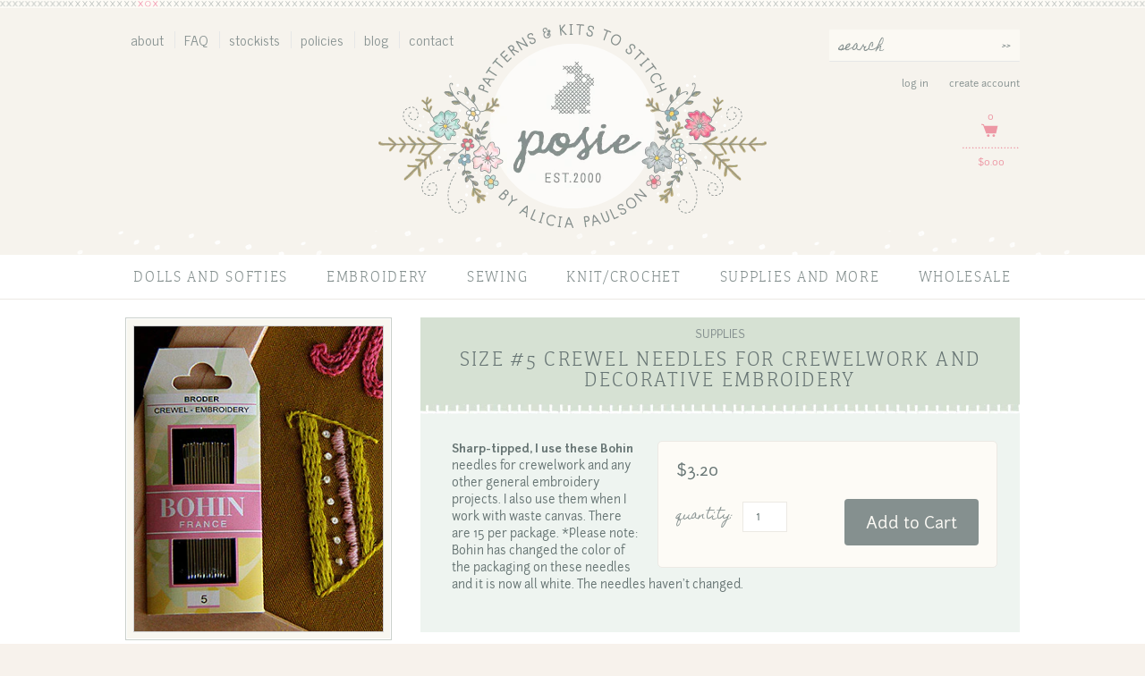

--- FILE ---
content_type: text/html; charset=utf-8
request_url: https://aliciapaulson.com/products/size-5-crewel-needles-for-crewelwork-and-decorative-embroidery
body_size: 15291
content:
<!DOCTYPE html>
<!--[if lt IE 7 ]> <html lang="en" class="no-js ie6"> <![endif]-->
<!--[if IE 7 ]>    <html lang="en" class="no-js ie7"> <![endif]--> 
<!--[if IE 8 ]>    <html lang="en" class="no-js ie8"> <![endif]-->
<!--[if IE 9 ]>    <html lang="en" class="no-js ie9"> <![endif]-->
<!--[if (gt IE 9)|!(IE)]><!--> <html lang="en" class="no-js"> <!--<![endif]-->
<head>
	<!-- Basic page needs
	================================================== -->
	<meta charset="utf-8">
	<meta http-equiv="X-UA-Compatible" content="IE=edge,chrome=1">
	
	
	<!-- Title, description, favicon
	================================================== -->
	<title>
	Size #5 Crewel Needles for Crewelwork and Decorative Embroidery &ndash; Posie: Patterns and Kits to Stitch by Alicia Paulson
	</title>
	
	
	<meta name="description" content="Sharp-tipped, I use these Bohin needles for crewelwork and any other general embroidery projects. I also use them when I work with waste canvas. There are 15 per package. *Please note: Bohin has changed the color of the packaging on these needles and it is now all white. The needles haven&#39;t changed.">
	
	
	<link rel="shortcut icon" type="image/x-icon" href=" //aliciapaulson.com/cdn/shop/t/11/assets/favicon.ico?v=110694149737106132941658361023">
  	
  	
  	<!-- Social media open graph
  	================================================== -->
  	


  <meta property="og:type" content="product">
  <meta property="og:title" content="Size #5 Crewel Needles for Crewelwork and Decorative Embroidery">
  
  <meta property="og:image" content="http://aliciapaulson.com/cdn/shop/products/crewelneedles1_grande.jpg?v=1337913619">
  <meta property="og:image:secure_url" content="https://aliciapaulson.com/cdn/shop/products/crewelneedles1_grande.jpg?v=1337913619">
  
  <meta property="og:price:amount" content="3.20">
  <meta property="og:price:currency" content="USD">


  <meta property="og:description" content="Sharp-tipped, I use these Bohin needles for crewelwork and any other general embroidery projects. I also use them when I work with waste canvas. There are 15 per package. *Please note: Bohin has changed the color of the packaging on these needles and it is now all white. The needles haven&#39;t changed.">

  <meta property="og:url" content="https://aliciapaulson.com/products/size-5-crewel-needles-for-crewelwork-and-decorative-embroidery">
  <meta property="og:site_name" content="Posie: Patterns and Kits to Stitch by Alicia Paulson">
  



  

  <meta name="twitter:card" content="product">
  <meta name="twitter:title" content="Size #5 Crewel Needles for Crewelwork and Decorative Embroidery">
  <meta name="twitter:description" content="Sharp-tipped, I use these Bohin needles for crewelwork and any other general embroidery projects. I also use them when I work with waste canvas. There are 15 per package. *Please note: Bohin has changed the color of the packaging on these needles and it is now all white. The needles haven&#39;t changed.">
  <meta name="twitter:image" content="https://aliciapaulson.com/cdn/shop/products/crewelneedles1_medium.jpg?v=1337913619">
  <meta name="twitter:image:width" content="240">
  <meta name="twitter:image:height" content="240">
  <meta name="twitter:label1" content="Price">
  <meta name="twitter:data1" content="$3.20 USD">
  
  <meta name="twitter:label2" content="Brand">
  <meta name="twitter:data2" content="Access Commodities/Bohin">
  





  

  <meta name="twitter:card" content="product">
  <meta name="twitter:title" content="Size #5 Crewel Needles for Crewelwork and Decorative Embroidery">
  <meta name="twitter:description" content="Sharp-tipped, I use these Bohin needles for crewelwork and any other general embroidery projects. I also use them when I work with waste canvas. There are 15 per package. *Please note: Bohin has changed the color of the packaging on these needles and it is now all white. The needles haven&#39;t changed.">
  <meta name="twitter:image" content="https://aliciapaulson.com/cdn/shop/products/crewelneedles1_medium.jpg?v=1337913619">
  <meta name="twitter:image:width" content="240">
  <meta name="twitter:image:height" content="240">
  <meta name="twitter:label1" content="Price">
  <meta name="twitter:data1" content="$3.20 USD">
  
  <meta name="twitter:label2" content="Brand">
  <meta name="twitter:data2" content="Access Commodities/Bohin">
  

  
  
	<!-- Helpers
	================================================== -->
	<link rel="canonical" href="https://aliciapaulson.com/products/size-5-crewel-needles-for-crewelwork-and-decorative-embroidery">
	<meta name="viewport" content="width=device-width">
	
	
	<!-- CSS files
	================================================== -->
	<link href="//aliciapaulson.com/cdn/shop/t/11/assets/style.css?v=143681243488168582621658361023" rel="stylesheet" type="text/css" media="all" />
	<link href='//fonts.googleapis.com/css?family=News+Cycle|Homemade+Apple' rel='stylesheet' type='text/css'>	
	
	<!-- Header hook for plugins
	================================================== -->
	<script>window.performance && window.performance.mark && window.performance.mark('shopify.content_for_header.start');</script><meta id="shopify-digital-wallet" name="shopify-digital-wallet" content="/1602544/digital_wallets/dialog">
<meta name="shopify-checkout-api-token" content="66f61a1f0efa136b303cdec70eb87864">
<meta id="in-context-paypal-metadata" data-shop-id="1602544" data-venmo-supported="false" data-environment="production" data-locale="en_US" data-paypal-v4="true" data-currency="USD">
<link rel="alternate" type="application/json+oembed" href="https://aliciapaulson.com/products/size-5-crewel-needles-for-crewelwork-and-decorative-embroidery.oembed">
<script async="async" src="/checkouts/internal/preloads.js?locale=en-US"></script>
<link rel="preconnect" href="https://shop.app" crossorigin="anonymous">
<script async="async" src="https://shop.app/checkouts/internal/preloads.js?locale=en-US&shop_id=1602544" crossorigin="anonymous"></script>
<script id="shopify-features" type="application/json">{"accessToken":"66f61a1f0efa136b303cdec70eb87864","betas":["rich-media-storefront-analytics"],"domain":"aliciapaulson.com","predictiveSearch":true,"shopId":1602544,"locale":"en"}</script>
<script>var Shopify = Shopify || {};
Shopify.shop = "posie-rosy-little-things.myshopify.com";
Shopify.locale = "en";
Shopify.currency = {"active":"USD","rate":"1.0"};
Shopify.country = "US";
Shopify.theme = {"name":"posie-by-aeolidia [Desktop] - 08\/16\/22 Edits - JD","id":122908573750,"schema_name":null,"schema_version":null,"theme_store_id":null,"role":"main"};
Shopify.theme.handle = "null";
Shopify.theme.style = {"id":null,"handle":null};
Shopify.cdnHost = "aliciapaulson.com/cdn";
Shopify.routes = Shopify.routes || {};
Shopify.routes.root = "/";</script>
<script type="module">!function(o){(o.Shopify=o.Shopify||{}).modules=!0}(window);</script>
<script>!function(o){function n(){var o=[];function n(){o.push(Array.prototype.slice.apply(arguments))}return n.q=o,n}var t=o.Shopify=o.Shopify||{};t.loadFeatures=n(),t.autoloadFeatures=n()}(window);</script>
<script>
  window.ShopifyPay = window.ShopifyPay || {};
  window.ShopifyPay.apiHost = "shop.app\/pay";
  window.ShopifyPay.redirectState = null;
</script>
<script id="shop-js-analytics" type="application/json">{"pageType":"product"}</script>
<script defer="defer" async type="module" src="//aliciapaulson.com/cdn/shopifycloud/shop-js/modules/v2/client.init-shop-cart-sync_BT-GjEfc.en.esm.js"></script>
<script defer="defer" async type="module" src="//aliciapaulson.com/cdn/shopifycloud/shop-js/modules/v2/chunk.common_D58fp_Oc.esm.js"></script>
<script defer="defer" async type="module" src="//aliciapaulson.com/cdn/shopifycloud/shop-js/modules/v2/chunk.modal_xMitdFEc.esm.js"></script>
<script type="module">
  await import("//aliciapaulson.com/cdn/shopifycloud/shop-js/modules/v2/client.init-shop-cart-sync_BT-GjEfc.en.esm.js");
await import("//aliciapaulson.com/cdn/shopifycloud/shop-js/modules/v2/chunk.common_D58fp_Oc.esm.js");
await import("//aliciapaulson.com/cdn/shopifycloud/shop-js/modules/v2/chunk.modal_xMitdFEc.esm.js");

  window.Shopify.SignInWithShop?.initShopCartSync?.({"fedCMEnabled":true,"windoidEnabled":true});

</script>
<script>
  window.Shopify = window.Shopify || {};
  if (!window.Shopify.featureAssets) window.Shopify.featureAssets = {};
  window.Shopify.featureAssets['shop-js'] = {"shop-cart-sync":["modules/v2/client.shop-cart-sync_DZOKe7Ll.en.esm.js","modules/v2/chunk.common_D58fp_Oc.esm.js","modules/v2/chunk.modal_xMitdFEc.esm.js"],"init-fed-cm":["modules/v2/client.init-fed-cm_B6oLuCjv.en.esm.js","modules/v2/chunk.common_D58fp_Oc.esm.js","modules/v2/chunk.modal_xMitdFEc.esm.js"],"shop-cash-offers":["modules/v2/client.shop-cash-offers_D2sdYoxE.en.esm.js","modules/v2/chunk.common_D58fp_Oc.esm.js","modules/v2/chunk.modal_xMitdFEc.esm.js"],"shop-login-button":["modules/v2/client.shop-login-button_QeVjl5Y3.en.esm.js","modules/v2/chunk.common_D58fp_Oc.esm.js","modules/v2/chunk.modal_xMitdFEc.esm.js"],"pay-button":["modules/v2/client.pay-button_DXTOsIq6.en.esm.js","modules/v2/chunk.common_D58fp_Oc.esm.js","modules/v2/chunk.modal_xMitdFEc.esm.js"],"shop-button":["modules/v2/client.shop-button_DQZHx9pm.en.esm.js","modules/v2/chunk.common_D58fp_Oc.esm.js","modules/v2/chunk.modal_xMitdFEc.esm.js"],"avatar":["modules/v2/client.avatar_BTnouDA3.en.esm.js"],"init-windoid":["modules/v2/client.init-windoid_CR1B-cfM.en.esm.js","modules/v2/chunk.common_D58fp_Oc.esm.js","modules/v2/chunk.modal_xMitdFEc.esm.js"],"init-shop-for-new-customer-accounts":["modules/v2/client.init-shop-for-new-customer-accounts_C_vY_xzh.en.esm.js","modules/v2/client.shop-login-button_QeVjl5Y3.en.esm.js","modules/v2/chunk.common_D58fp_Oc.esm.js","modules/v2/chunk.modal_xMitdFEc.esm.js"],"init-shop-email-lookup-coordinator":["modules/v2/client.init-shop-email-lookup-coordinator_BI7n9ZSv.en.esm.js","modules/v2/chunk.common_D58fp_Oc.esm.js","modules/v2/chunk.modal_xMitdFEc.esm.js"],"init-shop-cart-sync":["modules/v2/client.init-shop-cart-sync_BT-GjEfc.en.esm.js","modules/v2/chunk.common_D58fp_Oc.esm.js","modules/v2/chunk.modal_xMitdFEc.esm.js"],"shop-toast-manager":["modules/v2/client.shop-toast-manager_DiYdP3xc.en.esm.js","modules/v2/chunk.common_D58fp_Oc.esm.js","modules/v2/chunk.modal_xMitdFEc.esm.js"],"init-customer-accounts":["modules/v2/client.init-customer-accounts_D9ZNqS-Q.en.esm.js","modules/v2/client.shop-login-button_QeVjl5Y3.en.esm.js","modules/v2/chunk.common_D58fp_Oc.esm.js","modules/v2/chunk.modal_xMitdFEc.esm.js"],"init-customer-accounts-sign-up":["modules/v2/client.init-customer-accounts-sign-up_iGw4briv.en.esm.js","modules/v2/client.shop-login-button_QeVjl5Y3.en.esm.js","modules/v2/chunk.common_D58fp_Oc.esm.js","modules/v2/chunk.modal_xMitdFEc.esm.js"],"shop-follow-button":["modules/v2/client.shop-follow-button_CqMgW2wH.en.esm.js","modules/v2/chunk.common_D58fp_Oc.esm.js","modules/v2/chunk.modal_xMitdFEc.esm.js"],"checkout-modal":["modules/v2/client.checkout-modal_xHeaAweL.en.esm.js","modules/v2/chunk.common_D58fp_Oc.esm.js","modules/v2/chunk.modal_xMitdFEc.esm.js"],"shop-login":["modules/v2/client.shop-login_D91U-Q7h.en.esm.js","modules/v2/chunk.common_D58fp_Oc.esm.js","modules/v2/chunk.modal_xMitdFEc.esm.js"],"lead-capture":["modules/v2/client.lead-capture_BJmE1dJe.en.esm.js","modules/v2/chunk.common_D58fp_Oc.esm.js","modules/v2/chunk.modal_xMitdFEc.esm.js"],"payment-terms":["modules/v2/client.payment-terms_Ci9AEqFq.en.esm.js","modules/v2/chunk.common_D58fp_Oc.esm.js","modules/v2/chunk.modal_xMitdFEc.esm.js"]};
</script>
<script>(function() {
  var isLoaded = false;
  function asyncLoad() {
    if (isLoaded) return;
    isLoaded = true;
    var urls = ["https:\/\/static.klaviyo.com\/onsite\/js\/TxRdf4\/klaviyo.js?company_id=TxRdf4\u0026shop=posie-rosy-little-things.myshopify.com"];
    for (var i = 0; i < urls.length; i++) {
      var s = document.createElement('script');
      s.type = 'text/javascript';
      s.async = true;
      s.src = urls[i];
      var x = document.getElementsByTagName('script')[0];
      x.parentNode.insertBefore(s, x);
    }
  };
  if(window.attachEvent) {
    window.attachEvent('onload', asyncLoad);
  } else {
    window.addEventListener('load', asyncLoad, false);
  }
})();</script>
<script id="__st">var __st={"a":1602544,"offset":-28800,"reqid":"6dd4a460-dfad-4610-92c9-a1ff25bb7e89-1769508325","pageurl":"aliciapaulson.com\/products\/size-5-crewel-needles-for-crewelwork-and-decorative-embroidery","u":"43af90e1ecd2","p":"product","rtyp":"product","rid":93021152};</script>
<script>window.ShopifyPaypalV4VisibilityTracking = true;</script>
<script id="captcha-bootstrap">!function(){'use strict';const t='contact',e='account',n='new_comment',o=[[t,t],['blogs',n],['comments',n],[t,'customer']],c=[[e,'customer_login'],[e,'guest_login'],[e,'recover_customer_password'],[e,'create_customer']],r=t=>t.map((([t,e])=>`form[action*='/${t}']:not([data-nocaptcha='true']) input[name='form_type'][value='${e}']`)).join(','),a=t=>()=>t?[...document.querySelectorAll(t)].map((t=>t.form)):[];function s(){const t=[...o],e=r(t);return a(e)}const i='password',u='form_key',d=['recaptcha-v3-token','g-recaptcha-response','h-captcha-response',i],f=()=>{try{return window.sessionStorage}catch{return}},m='__shopify_v',_=t=>t.elements[u];function p(t,e,n=!1){try{const o=window.sessionStorage,c=JSON.parse(o.getItem(e)),{data:r}=function(t){const{data:e,action:n}=t;return t[m]||n?{data:e,action:n}:{data:t,action:n}}(c);for(const[e,n]of Object.entries(r))t.elements[e]&&(t.elements[e].value=n);n&&o.removeItem(e)}catch(o){console.error('form repopulation failed',{error:o})}}const l='form_type',E='cptcha';function T(t){t.dataset[E]=!0}const w=window,h=w.document,L='Shopify',v='ce_forms',y='captcha';let A=!1;((t,e)=>{const n=(g='f06e6c50-85a8-45c8-87d0-21a2b65856fe',I='https://cdn.shopify.com/shopifycloud/storefront-forms-hcaptcha/ce_storefront_forms_captcha_hcaptcha.v1.5.2.iife.js',D={infoText:'Protected by hCaptcha',privacyText:'Privacy',termsText:'Terms'},(t,e,n)=>{const o=w[L][v],c=o.bindForm;if(c)return c(t,g,e,D).then(n);var r;o.q.push([[t,g,e,D],n]),r=I,A||(h.body.append(Object.assign(h.createElement('script'),{id:'captcha-provider',async:!0,src:r})),A=!0)});var g,I,D;w[L]=w[L]||{},w[L][v]=w[L][v]||{},w[L][v].q=[],w[L][y]=w[L][y]||{},w[L][y].protect=function(t,e){n(t,void 0,e),T(t)},Object.freeze(w[L][y]),function(t,e,n,w,h,L){const[v,y,A,g]=function(t,e,n){const i=e?o:[],u=t?c:[],d=[...i,...u],f=r(d),m=r(i),_=r(d.filter((([t,e])=>n.includes(e))));return[a(f),a(m),a(_),s()]}(w,h,L),I=t=>{const e=t.target;return e instanceof HTMLFormElement?e:e&&e.form},D=t=>v().includes(t);t.addEventListener('submit',(t=>{const e=I(t);if(!e)return;const n=D(e)&&!e.dataset.hcaptchaBound&&!e.dataset.recaptchaBound,o=_(e),c=g().includes(e)&&(!o||!o.value);(n||c)&&t.preventDefault(),c&&!n&&(function(t){try{if(!f())return;!function(t){const e=f();if(!e)return;const n=_(t);if(!n)return;const o=n.value;o&&e.removeItem(o)}(t);const e=Array.from(Array(32),(()=>Math.random().toString(36)[2])).join('');!function(t,e){_(t)||t.append(Object.assign(document.createElement('input'),{type:'hidden',name:u})),t.elements[u].value=e}(t,e),function(t,e){const n=f();if(!n)return;const o=[...t.querySelectorAll(`input[type='${i}']`)].map((({name:t})=>t)),c=[...d,...o],r={};for(const[a,s]of new FormData(t).entries())c.includes(a)||(r[a]=s);n.setItem(e,JSON.stringify({[m]:1,action:t.action,data:r}))}(t,e)}catch(e){console.error('failed to persist form',e)}}(e),e.submit())}));const S=(t,e)=>{t&&!t.dataset[E]&&(n(t,e.some((e=>e===t))),T(t))};for(const o of['focusin','change'])t.addEventListener(o,(t=>{const e=I(t);D(e)&&S(e,y())}));const B=e.get('form_key'),M=e.get(l),P=B&&M;t.addEventListener('DOMContentLoaded',(()=>{const t=y();if(P)for(const e of t)e.elements[l].value===M&&p(e,B);[...new Set([...A(),...v().filter((t=>'true'===t.dataset.shopifyCaptcha))])].forEach((e=>S(e,t)))}))}(h,new URLSearchParams(w.location.search),n,t,e,['guest_login'])})(!0,!0)}();</script>
<script integrity="sha256-4kQ18oKyAcykRKYeNunJcIwy7WH5gtpwJnB7kiuLZ1E=" data-source-attribution="shopify.loadfeatures" defer="defer" src="//aliciapaulson.com/cdn/shopifycloud/storefront/assets/storefront/load_feature-a0a9edcb.js" crossorigin="anonymous"></script>
<script crossorigin="anonymous" defer="defer" src="//aliciapaulson.com/cdn/shopifycloud/storefront/assets/shopify_pay/storefront-65b4c6d7.js?v=20250812"></script>
<script data-source-attribution="shopify.dynamic_checkout.dynamic.init">var Shopify=Shopify||{};Shopify.PaymentButton=Shopify.PaymentButton||{isStorefrontPortableWallets:!0,init:function(){window.Shopify.PaymentButton.init=function(){};var t=document.createElement("script");t.src="https://aliciapaulson.com/cdn/shopifycloud/portable-wallets/latest/portable-wallets.en.js",t.type="module",document.head.appendChild(t)}};
</script>
<script data-source-attribution="shopify.dynamic_checkout.buyer_consent">
  function portableWalletsHideBuyerConsent(e){var t=document.getElementById("shopify-buyer-consent"),n=document.getElementById("shopify-subscription-policy-button");t&&n&&(t.classList.add("hidden"),t.setAttribute("aria-hidden","true"),n.removeEventListener("click",e))}function portableWalletsShowBuyerConsent(e){var t=document.getElementById("shopify-buyer-consent"),n=document.getElementById("shopify-subscription-policy-button");t&&n&&(t.classList.remove("hidden"),t.removeAttribute("aria-hidden"),n.addEventListener("click",e))}window.Shopify?.PaymentButton&&(window.Shopify.PaymentButton.hideBuyerConsent=portableWalletsHideBuyerConsent,window.Shopify.PaymentButton.showBuyerConsent=portableWalletsShowBuyerConsent);
</script>
<script data-source-attribution="shopify.dynamic_checkout.cart.bootstrap">document.addEventListener("DOMContentLoaded",(function(){function t(){return document.querySelector("shopify-accelerated-checkout-cart, shopify-accelerated-checkout")}if(t())Shopify.PaymentButton.init();else{new MutationObserver((function(e,n){t()&&(Shopify.PaymentButton.init(),n.disconnect())})).observe(document.body,{childList:!0,subtree:!0})}}));
</script>
<link id="shopify-accelerated-checkout-styles" rel="stylesheet" media="screen" href="https://aliciapaulson.com/cdn/shopifycloud/portable-wallets/latest/accelerated-checkout-backwards-compat.css" crossorigin="anonymous">
<style id="shopify-accelerated-checkout-cart">
        #shopify-buyer-consent {
  margin-top: 1em;
  display: inline-block;
  width: 100%;
}

#shopify-buyer-consent.hidden {
  display: none;
}

#shopify-subscription-policy-button {
  background: none;
  border: none;
  padding: 0;
  text-decoration: underline;
  font-size: inherit;
  cursor: pointer;
}

#shopify-subscription-policy-button::before {
  box-shadow: none;
}

      </style>

<script>window.performance && window.performance.mark && window.performance.mark('shopify.content_for_header.end');</script>
	
	
	<!-- JS files
	================================================== -->
	<!--[if lt IE 9]>
	<script src="//html5shiv.googlecode.com/svn/trunk/html5.js" type="text/javascript"></script>
	<![endif]-->
	
	
	
	<script type="text/javascript">
	Shopify.money_format = "${{amount}}";
	Shopify.currency = "USD";
	</script>
    
    
	<script src="//ajax.googleapis.com/ajax/libs/jquery/1.10.1/jquery.min.js" type="text/javascript"></script>
	<script src="//aliciapaulson.com/cdn/shopifycloud/storefront/assets/themes_support/api.jquery-7ab1a3a4.js" type="text/javascript"></script>
	<script src="//downloads.mailchimp.com/js/jquery.form-n-validate.js" type="text/javascript"></script>
<link href="https://monorail-edge.shopifysvc.com" rel="dns-prefetch">
<script>(function(){if ("sendBeacon" in navigator && "performance" in window) {try {var session_token_from_headers = performance.getEntriesByType('navigation')[0].serverTiming.find(x => x.name == '_s').description;} catch {var session_token_from_headers = undefined;}var session_cookie_matches = document.cookie.match(/_shopify_s=([^;]*)/);var session_token_from_cookie = session_cookie_matches && session_cookie_matches.length === 2 ? session_cookie_matches[1] : "";var session_token = session_token_from_headers || session_token_from_cookie || "";function handle_abandonment_event(e) {var entries = performance.getEntries().filter(function(entry) {return /monorail-edge.shopifysvc.com/.test(entry.name);});if (!window.abandonment_tracked && entries.length === 0) {window.abandonment_tracked = true;var currentMs = Date.now();var navigation_start = performance.timing.navigationStart;var payload = {shop_id: 1602544,url: window.location.href,navigation_start,duration: currentMs - navigation_start,session_token,page_type: "product"};window.navigator.sendBeacon("https://monorail-edge.shopifysvc.com/v1/produce", JSON.stringify({schema_id: "online_store_buyer_site_abandonment/1.1",payload: payload,metadata: {event_created_at_ms: currentMs,event_sent_at_ms: currentMs}}));}}window.addEventListener('pagehide', handle_abandonment_event);}}());</script>
<script id="web-pixels-manager-setup">(function e(e,d,r,n,o){if(void 0===o&&(o={}),!Boolean(null===(a=null===(i=window.Shopify)||void 0===i?void 0:i.analytics)||void 0===a?void 0:a.replayQueue)){var i,a;window.Shopify=window.Shopify||{};var t=window.Shopify;t.analytics=t.analytics||{};var s=t.analytics;s.replayQueue=[],s.publish=function(e,d,r){return s.replayQueue.push([e,d,r]),!0};try{self.performance.mark("wpm:start")}catch(e){}var l=function(){var e={modern:/Edge?\/(1{2}[4-9]|1[2-9]\d|[2-9]\d{2}|\d{4,})\.\d+(\.\d+|)|Firefox\/(1{2}[4-9]|1[2-9]\d|[2-9]\d{2}|\d{4,})\.\d+(\.\d+|)|Chrom(ium|e)\/(9{2}|\d{3,})\.\d+(\.\d+|)|(Maci|X1{2}).+ Version\/(15\.\d+|(1[6-9]|[2-9]\d|\d{3,})\.\d+)([,.]\d+|)( \(\w+\)|)( Mobile\/\w+|) Safari\/|Chrome.+OPR\/(9{2}|\d{3,})\.\d+\.\d+|(CPU[ +]OS|iPhone[ +]OS|CPU[ +]iPhone|CPU IPhone OS|CPU iPad OS)[ +]+(15[._]\d+|(1[6-9]|[2-9]\d|\d{3,})[._]\d+)([._]\d+|)|Android:?[ /-](13[3-9]|1[4-9]\d|[2-9]\d{2}|\d{4,})(\.\d+|)(\.\d+|)|Android.+Firefox\/(13[5-9]|1[4-9]\d|[2-9]\d{2}|\d{4,})\.\d+(\.\d+|)|Android.+Chrom(ium|e)\/(13[3-9]|1[4-9]\d|[2-9]\d{2}|\d{4,})\.\d+(\.\d+|)|SamsungBrowser\/([2-9]\d|\d{3,})\.\d+/,legacy:/Edge?\/(1[6-9]|[2-9]\d|\d{3,})\.\d+(\.\d+|)|Firefox\/(5[4-9]|[6-9]\d|\d{3,})\.\d+(\.\d+|)|Chrom(ium|e)\/(5[1-9]|[6-9]\d|\d{3,})\.\d+(\.\d+|)([\d.]+$|.*Safari\/(?![\d.]+ Edge\/[\d.]+$))|(Maci|X1{2}).+ Version\/(10\.\d+|(1[1-9]|[2-9]\d|\d{3,})\.\d+)([,.]\d+|)( \(\w+\)|)( Mobile\/\w+|) Safari\/|Chrome.+OPR\/(3[89]|[4-9]\d|\d{3,})\.\d+\.\d+|(CPU[ +]OS|iPhone[ +]OS|CPU[ +]iPhone|CPU IPhone OS|CPU iPad OS)[ +]+(10[._]\d+|(1[1-9]|[2-9]\d|\d{3,})[._]\d+)([._]\d+|)|Android:?[ /-](13[3-9]|1[4-9]\d|[2-9]\d{2}|\d{4,})(\.\d+|)(\.\d+|)|Mobile Safari.+OPR\/([89]\d|\d{3,})\.\d+\.\d+|Android.+Firefox\/(13[5-9]|1[4-9]\d|[2-9]\d{2}|\d{4,})\.\d+(\.\d+|)|Android.+Chrom(ium|e)\/(13[3-9]|1[4-9]\d|[2-9]\d{2}|\d{4,})\.\d+(\.\d+|)|Android.+(UC? ?Browser|UCWEB|U3)[ /]?(15\.([5-9]|\d{2,})|(1[6-9]|[2-9]\d|\d{3,})\.\d+)\.\d+|SamsungBrowser\/(5\.\d+|([6-9]|\d{2,})\.\d+)|Android.+MQ{2}Browser\/(14(\.(9|\d{2,})|)|(1[5-9]|[2-9]\d|\d{3,})(\.\d+|))(\.\d+|)|K[Aa][Ii]OS\/(3\.\d+|([4-9]|\d{2,})\.\d+)(\.\d+|)/},d=e.modern,r=e.legacy,n=navigator.userAgent;return n.match(d)?"modern":n.match(r)?"legacy":"unknown"}(),u="modern"===l?"modern":"legacy",c=(null!=n?n:{modern:"",legacy:""})[u],f=function(e){return[e.baseUrl,"/wpm","/b",e.hashVersion,"modern"===e.buildTarget?"m":"l",".js"].join("")}({baseUrl:d,hashVersion:r,buildTarget:u}),m=function(e){var d=e.version,r=e.bundleTarget,n=e.surface,o=e.pageUrl,i=e.monorailEndpoint;return{emit:function(e){var a=e.status,t=e.errorMsg,s=(new Date).getTime(),l=JSON.stringify({metadata:{event_sent_at_ms:s},events:[{schema_id:"web_pixels_manager_load/3.1",payload:{version:d,bundle_target:r,page_url:o,status:a,surface:n,error_msg:t},metadata:{event_created_at_ms:s}}]});if(!i)return console&&console.warn&&console.warn("[Web Pixels Manager] No Monorail endpoint provided, skipping logging."),!1;try{return self.navigator.sendBeacon.bind(self.navigator)(i,l)}catch(e){}var u=new XMLHttpRequest;try{return u.open("POST",i,!0),u.setRequestHeader("Content-Type","text/plain"),u.send(l),!0}catch(e){return console&&console.warn&&console.warn("[Web Pixels Manager] Got an unhandled error while logging to Monorail."),!1}}}}({version:r,bundleTarget:l,surface:e.surface,pageUrl:self.location.href,monorailEndpoint:e.monorailEndpoint});try{o.browserTarget=l,function(e){var d=e.src,r=e.async,n=void 0===r||r,o=e.onload,i=e.onerror,a=e.sri,t=e.scriptDataAttributes,s=void 0===t?{}:t,l=document.createElement("script"),u=document.querySelector("head"),c=document.querySelector("body");if(l.async=n,l.src=d,a&&(l.integrity=a,l.crossOrigin="anonymous"),s)for(var f in s)if(Object.prototype.hasOwnProperty.call(s,f))try{l.dataset[f]=s[f]}catch(e){}if(o&&l.addEventListener("load",o),i&&l.addEventListener("error",i),u)u.appendChild(l);else{if(!c)throw new Error("Did not find a head or body element to append the script");c.appendChild(l)}}({src:f,async:!0,onload:function(){if(!function(){var e,d;return Boolean(null===(d=null===(e=window.Shopify)||void 0===e?void 0:e.analytics)||void 0===d?void 0:d.initialized)}()){var d=window.webPixelsManager.init(e)||void 0;if(d){var r=window.Shopify.analytics;r.replayQueue.forEach((function(e){var r=e[0],n=e[1],o=e[2];d.publishCustomEvent(r,n,o)})),r.replayQueue=[],r.publish=d.publishCustomEvent,r.visitor=d.visitor,r.initialized=!0}}},onerror:function(){return m.emit({status:"failed",errorMsg:"".concat(f," has failed to load")})},sri:function(e){var d=/^sha384-[A-Za-z0-9+/=]+$/;return"string"==typeof e&&d.test(e)}(c)?c:"",scriptDataAttributes:o}),m.emit({status:"loading"})}catch(e){m.emit({status:"failed",errorMsg:(null==e?void 0:e.message)||"Unknown error"})}}})({shopId: 1602544,storefrontBaseUrl: "https://aliciapaulson.com",extensionsBaseUrl: "https://extensions.shopifycdn.com/cdn/shopifycloud/web-pixels-manager",monorailEndpoint: "https://monorail-edge.shopifysvc.com/unstable/produce_batch",surface: "storefront-renderer",enabledBetaFlags: ["2dca8a86"],webPixelsConfigList: [{"id":"2282684708","configuration":"{\"accountID\":\"TxRdf4\",\"webPixelConfig\":\"eyJlbmFibGVBZGRlZFRvQ2FydEV2ZW50cyI6IHRydWV9\"}","eventPayloadVersion":"v1","runtimeContext":"STRICT","scriptVersion":"524f6c1ee37bacdca7657a665bdca589","type":"APP","apiClientId":123074,"privacyPurposes":["ANALYTICS","MARKETING"],"dataSharingAdjustments":{"protectedCustomerApprovalScopes":["read_customer_address","read_customer_email","read_customer_name","read_customer_personal_data","read_customer_phone"]}},{"id":"211550500","configuration":"{\"tagID\":\"2613351492974\"}","eventPayloadVersion":"v1","runtimeContext":"STRICT","scriptVersion":"18031546ee651571ed29edbe71a3550b","type":"APP","apiClientId":3009811,"privacyPurposes":["ANALYTICS","MARKETING","SALE_OF_DATA"],"dataSharingAdjustments":{"protectedCustomerApprovalScopes":["read_customer_address","read_customer_email","read_customer_name","read_customer_personal_data","read_customer_phone"]}},{"id":"144900388","eventPayloadVersion":"v1","runtimeContext":"LAX","scriptVersion":"1","type":"CUSTOM","privacyPurposes":["ANALYTICS"],"name":"Google Analytics tag (migrated)"},{"id":"shopify-app-pixel","configuration":"{}","eventPayloadVersion":"v1","runtimeContext":"STRICT","scriptVersion":"0450","apiClientId":"shopify-pixel","type":"APP","privacyPurposes":["ANALYTICS","MARKETING"]},{"id":"shopify-custom-pixel","eventPayloadVersion":"v1","runtimeContext":"LAX","scriptVersion":"0450","apiClientId":"shopify-pixel","type":"CUSTOM","privacyPurposes":["ANALYTICS","MARKETING"]}],isMerchantRequest: false,initData: {"shop":{"name":"Posie: Patterns and Kits to Stitch by Alicia Paulson","paymentSettings":{"currencyCode":"USD"},"myshopifyDomain":"posie-rosy-little-things.myshopify.com","countryCode":"US","storefrontUrl":"https:\/\/aliciapaulson.com"},"customer":null,"cart":null,"checkout":null,"productVariants":[{"price":{"amount":3.2,"currencyCode":"USD"},"product":{"title":"Size #5 Crewel Needles for Crewelwork and Decorative Embroidery","vendor":"Access Commodities\/Bohin","id":"93021152","untranslatedTitle":"Size #5 Crewel Needles for Crewelwork and Decorative Embroidery","url":"\/products\/size-5-crewel-needles-for-crewelwork-and-decorative-embroidery","type":"Supplies"},"id":"217588476","image":{"src":"\/\/aliciapaulson.com\/cdn\/shop\/products\/crewelneedles1.jpg?v=1337913619"},"sku":"","title":".","untranslatedTitle":"."}],"purchasingCompany":null},},"https://aliciapaulson.com/cdn","fcfee988w5aeb613cpc8e4bc33m6693e112",{"modern":"","legacy":""},{"shopId":"1602544","storefrontBaseUrl":"https:\/\/aliciapaulson.com","extensionBaseUrl":"https:\/\/extensions.shopifycdn.com\/cdn\/shopifycloud\/web-pixels-manager","surface":"storefront-renderer","enabledBetaFlags":"[\"2dca8a86\"]","isMerchantRequest":"false","hashVersion":"fcfee988w5aeb613cpc8e4bc33m6693e112","publish":"custom","events":"[[\"page_viewed\",{}],[\"product_viewed\",{\"productVariant\":{\"price\":{\"amount\":3.2,\"currencyCode\":\"USD\"},\"product\":{\"title\":\"Size #5 Crewel Needles for Crewelwork and Decorative Embroidery\",\"vendor\":\"Access Commodities\/Bohin\",\"id\":\"93021152\",\"untranslatedTitle\":\"Size #5 Crewel Needles for Crewelwork and Decorative Embroidery\",\"url\":\"\/products\/size-5-crewel-needles-for-crewelwork-and-decorative-embroidery\",\"type\":\"Supplies\"},\"id\":\"217588476\",\"image\":{\"src\":\"\/\/aliciapaulson.com\/cdn\/shop\/products\/crewelneedles1.jpg?v=1337913619\"},\"sku\":\"\",\"title\":\".\",\"untranslatedTitle\":\".\"}}]]"});</script><script>
  window.ShopifyAnalytics = window.ShopifyAnalytics || {};
  window.ShopifyAnalytics.meta = window.ShopifyAnalytics.meta || {};
  window.ShopifyAnalytics.meta.currency = 'USD';
  var meta = {"product":{"id":93021152,"gid":"gid:\/\/shopify\/Product\/93021152","vendor":"Access Commodities\/Bohin","type":"Supplies","handle":"size-5-crewel-needles-for-crewelwork-and-decorative-embroidery","variants":[{"id":217588476,"price":320,"name":"Size #5 Crewel Needles for Crewelwork and Decorative Embroidery - .","public_title":".","sku":""}],"remote":false},"page":{"pageType":"product","resourceType":"product","resourceId":93021152,"requestId":"6dd4a460-dfad-4610-92c9-a1ff25bb7e89-1769508325"}};
  for (var attr in meta) {
    window.ShopifyAnalytics.meta[attr] = meta[attr];
  }
</script>
<script class="analytics">
  (function () {
    var customDocumentWrite = function(content) {
      var jquery = null;

      if (window.jQuery) {
        jquery = window.jQuery;
      } else if (window.Checkout && window.Checkout.$) {
        jquery = window.Checkout.$;
      }

      if (jquery) {
        jquery('body').append(content);
      }
    };

    var hasLoggedConversion = function(token) {
      if (token) {
        return document.cookie.indexOf('loggedConversion=' + token) !== -1;
      }
      return false;
    }

    var setCookieIfConversion = function(token) {
      if (token) {
        var twoMonthsFromNow = new Date(Date.now());
        twoMonthsFromNow.setMonth(twoMonthsFromNow.getMonth() + 2);

        document.cookie = 'loggedConversion=' + token + '; expires=' + twoMonthsFromNow;
      }
    }

    var trekkie = window.ShopifyAnalytics.lib = window.trekkie = window.trekkie || [];
    if (trekkie.integrations) {
      return;
    }
    trekkie.methods = [
      'identify',
      'page',
      'ready',
      'track',
      'trackForm',
      'trackLink'
    ];
    trekkie.factory = function(method) {
      return function() {
        var args = Array.prototype.slice.call(arguments);
        args.unshift(method);
        trekkie.push(args);
        return trekkie;
      };
    };
    for (var i = 0; i < trekkie.methods.length; i++) {
      var key = trekkie.methods[i];
      trekkie[key] = trekkie.factory(key);
    }
    trekkie.load = function(config) {
      trekkie.config = config || {};
      trekkie.config.initialDocumentCookie = document.cookie;
      var first = document.getElementsByTagName('script')[0];
      var script = document.createElement('script');
      script.type = 'text/javascript';
      script.onerror = function(e) {
        var scriptFallback = document.createElement('script');
        scriptFallback.type = 'text/javascript';
        scriptFallback.onerror = function(error) {
                var Monorail = {
      produce: function produce(monorailDomain, schemaId, payload) {
        var currentMs = new Date().getTime();
        var event = {
          schema_id: schemaId,
          payload: payload,
          metadata: {
            event_created_at_ms: currentMs,
            event_sent_at_ms: currentMs
          }
        };
        return Monorail.sendRequest("https://" + monorailDomain + "/v1/produce", JSON.stringify(event));
      },
      sendRequest: function sendRequest(endpointUrl, payload) {
        // Try the sendBeacon API
        if (window && window.navigator && typeof window.navigator.sendBeacon === 'function' && typeof window.Blob === 'function' && !Monorail.isIos12()) {
          var blobData = new window.Blob([payload], {
            type: 'text/plain'
          });

          if (window.navigator.sendBeacon(endpointUrl, blobData)) {
            return true;
          } // sendBeacon was not successful

        } // XHR beacon

        var xhr = new XMLHttpRequest();

        try {
          xhr.open('POST', endpointUrl);
          xhr.setRequestHeader('Content-Type', 'text/plain');
          xhr.send(payload);
        } catch (e) {
          console.log(e);
        }

        return false;
      },
      isIos12: function isIos12() {
        return window.navigator.userAgent.lastIndexOf('iPhone; CPU iPhone OS 12_') !== -1 || window.navigator.userAgent.lastIndexOf('iPad; CPU OS 12_') !== -1;
      }
    };
    Monorail.produce('monorail-edge.shopifysvc.com',
      'trekkie_storefront_load_errors/1.1',
      {shop_id: 1602544,
      theme_id: 122908573750,
      app_name: "storefront",
      context_url: window.location.href,
      source_url: "//aliciapaulson.com/cdn/s/trekkie.storefront.a804e9514e4efded663580eddd6991fcc12b5451.min.js"});

        };
        scriptFallback.async = true;
        scriptFallback.src = '//aliciapaulson.com/cdn/s/trekkie.storefront.a804e9514e4efded663580eddd6991fcc12b5451.min.js';
        first.parentNode.insertBefore(scriptFallback, first);
      };
      script.async = true;
      script.src = '//aliciapaulson.com/cdn/s/trekkie.storefront.a804e9514e4efded663580eddd6991fcc12b5451.min.js';
      first.parentNode.insertBefore(script, first);
    };
    trekkie.load(
      {"Trekkie":{"appName":"storefront","development":false,"defaultAttributes":{"shopId":1602544,"isMerchantRequest":null,"themeId":122908573750,"themeCityHash":"6149989544234597259","contentLanguage":"en","currency":"USD","eventMetadataId":"3b1eac70-43d4-41e2-bc5c-e8aedcb6ef13"},"isServerSideCookieWritingEnabled":true,"monorailRegion":"shop_domain","enabledBetaFlags":["65f19447"]},"Session Attribution":{},"S2S":{"facebookCapiEnabled":false,"source":"trekkie-storefront-renderer","apiClientId":580111}}
    );

    var loaded = false;
    trekkie.ready(function() {
      if (loaded) return;
      loaded = true;

      window.ShopifyAnalytics.lib = window.trekkie;

      var originalDocumentWrite = document.write;
      document.write = customDocumentWrite;
      try { window.ShopifyAnalytics.merchantGoogleAnalytics.call(this); } catch(error) {};
      document.write = originalDocumentWrite;

      window.ShopifyAnalytics.lib.page(null,{"pageType":"product","resourceType":"product","resourceId":93021152,"requestId":"6dd4a460-dfad-4610-92c9-a1ff25bb7e89-1769508325","shopifyEmitted":true});

      var match = window.location.pathname.match(/checkouts\/(.+)\/(thank_you|post_purchase)/)
      var token = match? match[1]: undefined;
      if (!hasLoggedConversion(token)) {
        setCookieIfConversion(token);
        window.ShopifyAnalytics.lib.track("Viewed Product",{"currency":"USD","variantId":217588476,"productId":93021152,"productGid":"gid:\/\/shopify\/Product\/93021152","name":"Size #5 Crewel Needles for Crewelwork and Decorative Embroidery - .","price":"3.20","sku":"","brand":"Access Commodities\/Bohin","variant":".","category":"Supplies","nonInteraction":true,"remote":false},undefined,undefined,{"shopifyEmitted":true});
      window.ShopifyAnalytics.lib.track("monorail:\/\/trekkie_storefront_viewed_product\/1.1",{"currency":"USD","variantId":217588476,"productId":93021152,"productGid":"gid:\/\/shopify\/Product\/93021152","name":"Size #5 Crewel Needles for Crewelwork and Decorative Embroidery - .","price":"3.20","sku":"","brand":"Access Commodities\/Bohin","variant":".","category":"Supplies","nonInteraction":true,"remote":false,"referer":"https:\/\/aliciapaulson.com\/products\/size-5-crewel-needles-for-crewelwork-and-decorative-embroidery"});
      }
    });


        var eventsListenerScript = document.createElement('script');
        eventsListenerScript.async = true;
        eventsListenerScript.src = "//aliciapaulson.com/cdn/shopifycloud/storefront/assets/shop_events_listener-3da45d37.js";
        document.getElementsByTagName('head')[0].appendChild(eventsListenerScript);

})();</script>
  <script>
  if (!window.ga || (window.ga && typeof window.ga !== 'function')) {
    window.ga = function ga() {
      (window.ga.q = window.ga.q || []).push(arguments);
      if (window.Shopify && window.Shopify.analytics && typeof window.Shopify.analytics.publish === 'function') {
        window.Shopify.analytics.publish("ga_stub_called", {}, {sendTo: "google_osp_migration"});
      }
      console.error("Shopify's Google Analytics stub called with:", Array.from(arguments), "\nSee https://help.shopify.com/manual/promoting-marketing/pixels/pixel-migration#google for more information.");
    };
    if (window.Shopify && window.Shopify.analytics && typeof window.Shopify.analytics.publish === 'function') {
      window.Shopify.analytics.publish("ga_stub_initialized", {}, {sendTo: "google_osp_migration"});
    }
  }
</script>
<script
  defer
  src="https://aliciapaulson.com/cdn/shopifycloud/perf-kit/shopify-perf-kit-3.0.4.min.js"
  data-application="storefront-renderer"
  data-shop-id="1602544"
  data-render-region="gcp-us-east1"
  data-page-type="product"
  data-theme-instance-id="122908573750"
  data-theme-name=""
  data-theme-version=""
  data-monorail-region="shop_domain"
  data-resource-timing-sampling-rate="10"
  data-shs="true"
  data-shs-beacon="true"
  data-shs-export-with-fetch="true"
  data-shs-logs-sample-rate="1"
  data-shs-beacon-endpoint="https://aliciapaulson.com/api/collect"
></script>
</head>

<body id="">
 
	<header class="clearfix">
		<div class="inner">
		<div class="wrapper">
			<div class="logo">
				<a href="/" class="shop_logo">
					<img src="//aliciapaulson.com/cdn/shop/t/11/assets/logo.png?v=162703960608202077881658361023" alt="Posie: Patterns and Kits to Stitch by Alicia Paulson" class="png_bg" />
				</a>
			</div> <!-- /.logo -->
			<nav class="page-menu">
				<ul>
					
						<li><a href="/pages/about-me"><span>about</span></a></li>
					
						<li><a href="/pages/faq"><span>FAQ</span></a></li>
					
						<li><a href="/pages/stockists"><span>stockists</span></a></li>
					
						<li><a href="/pages/refunds-privacy-policy-and-terms-of-service"><span>policies</span></a></li>
					
						<li><a href="https://www.posiegetscozy.com/"><span>blog</span></a></li>
					
						<li><a href="/pages/contact"><span>contact</span></a></li>
					
				</ul>
			</nav>
			<div class="top-bar clearfix">
				<form id="search_form" class="searchform" name="search" action="/search">
					
					<input type="text" name="q" value="" placeholder="SEARCH" />
					
					<input type="submit" class="searchsubmit" value=">>" />
				</form>
				<nav class="account-links">
					<ul class="customer">
					
						
							<li>
								<a href="https://aliciapaulson.com/customer_authentication/redirect?locale=en&amp;region_country=US" id="customer_login_link">log in</a>
							</li>
							
								<li>
									<a href="https://account.aliciapaulson.com?locale=en" id="customer_register_link">create account</a>
								</li>
						
						
					
					</ul>
				</nav>
				<div class="cart-summary">
					<a href="/cart">
						<div class="cart-total-items">0</div>
						<div class="cart-total">$0.00</div>
					</a>
				</div>
				
			</div><!-- /top-bar -->
		</div> <!-- end wrapper -->
		</div><!-- end inner -->
		<nav class="main-menu">
			<ul>
				
					
						<li class="dropdown"><a href="#"><span>Dolls and Softies</span></a>
					  		<ul class="dropdown">
					    		
					    			<li><a href="/collections/doll-kits">Doll and Softie Kits</a></li>
					   			 
					    			<li><a href="/collections/doll-patterns">Doll and Softie Patterns</a></li>
					   			 
					    			<li><a href="/collections/peasant-dress-pinafore-and-stockings-kit">Peasant Dress, Pinafore, and Stockings Kits</a></li>
					   			 
					  		</ul>
						</li>
					
				
					
						<li class="dropdown"><a href="#"><span>Embroidery</span></a>
					  		<ul class="dropdown">
					    		
					    			<li><a href="/collections/mini-patterns-and-kits">Mini Patterns</a></li>
					   			 
					    			<li><a href="/collections/embroidery-kits">Embroidery Kits</a></li>
					   			 
					    			<li><a href="/collections/embroidery-patterns">Embroidery Patterns</a></li>
					   			 
					  		</ul>
						</li>
					
				
					
						<li class="dropdown"><a href="#"><span>Sewing</span></a>
					  		<ul class="dropdown">
					    		
					    			<li><a href="/collections/sewing-kits">Sewing Kits</a></li>
					   			 
					    			<li><a href="/collections/sewing-patterns">Sewing Patterns</a></li>
					   			 
					  		</ul>
						</li>
					
				
					
						<li><a href="/collections/crochet-patterns"><span>Knit/Crochet</span></a></li>
					
				
					
						<li class="dropdown"><a href="#"><span>Supplies and More</span></a>
					  		<ul class="dropdown">
					    		
					    			<li><a href="/collections/hand-dyed-floss">Hand-Dyed Floss</a></li>
					   			 
					    			<li><a href="/collections/soap-and-lotion-bars">Soap and Lotion Bars</a></li>
					   			 
					    			<li><a href="/collections/tee-shirts">Tee Shirts</a></li>
					   			 
					    			<li><a href="/collections/supplies">Supplies, Etc.</a></li>
					   			 
					  		</ul>
						</li>
					
				
				<li><a  href="https://aliciapaulson.com/account/login" > Wholesale</a></li>
			</ul>
		</nav>
	</header>

	<section id="body" class="clearfix">
		<div id="product" class="wrapper size-5-crewel-needles-for-crewelwork-and-decorative-embroidery one_image clearfix">
  <div class="product_body clearfix">
    <div class="images">
      <div class="featured">
  <div class="image">
	<a href="//aliciapaulson.com/cdn/shop/products/crewelneedles1_1024x1024.jpg?v=1337913619" class="fancybox">
		<img src="//aliciapaulson.com/cdn/shop/products/crewelneedles1_grande.jpg?v=1337913619" alt="Size #5 Crewel Needles for Crewelwork and Decorative Embroidery" />
	</a>
  </div>
</div> <!-- /.featured -->


<script>
jQuery(document).ready(function($) {
	$(".fancybox").fancybox({
		padding: 0,
		margin: 40,
		helpers : {
		        overlay : {
		            css : {
		                'background' : 'rgba(255, 255, 255, 0.8)'
		            }
		        }
		    }
	});
	$('.thumb a').click(function(){
		var $this = $(this);
		var original = $(this).attr('href');
		var src = $(this).data('grande');
		
		$('.thumbs div').removeClass('active');
		$this.parents('.thumb').addClass('active');
		
		$('.featured a').attr('href', original);
		$('.featured img').attr('src', src);
		
		return false;
	});
});
</script>
      <div id="share-item">
	<span>SHARE THIS ITEM!</span>
	<a id="share-pin" href="javascript:void((function(){var%20e=document.createElement('script');e.setAttribute('type','text/javascript');e.setAttribute('charset','UTF-8');e.setAttribute('src','http://assets.pinterest.com/js/pinmarklet.js?r='+Math.random()*99999999);document.body.appendChild(e)})());"><i class="icon-pinterest"></i></a>
	<a id="share-twitter" href="http://twitter.com/share?&url=https://aliciapaulson.com/products/size-5-crewel-needles-for-crewelwork-and-decorative-embroidery&text=Size #5 Crewel Needles for Crewelwork and Decorative Embroidery by Access Commodities/Bohin from Posie: Patterns and Kits to Stitch by Alicia Paulson" target="_blank"><i class="icon-twitter-1"></i></a>
	<a id="share-fb" href='http://www.facebook.com/sharer.php?s=100&amp;p[url]=https://aliciapaulson.com/products/size-5-crewel-needles-for-crewelwork-and-decorative-embroidery&amp;p[title]=Size #5 Crewel Needles for Crewelwork and Decorative Embroidery by Access Commodities/Bohin from Posie: Patterns and Kits to Stitch by Alicia Paulson&amp;p[images][0]=//aliciapaulson.com/cdn/shop/products/crewelneedles1_1024x1024.jpg?v=1337913619'  target="_blank"><i class="icon-facebook"></i></a>
	<a id="email-this" href="mailto:?body=I thought you might enjoy this item from Posie: Patterns and Kits to Stitch by Alicia Paulson: Size #5 Crewel Needles for Crewelwork and Decorative Embroidery, https://aliciapaulson.com/products/size-5-crewel-needles-for-crewelwork-and-decorative-embroidery"><i class="icon-mail"></i></a>
</div>
      

<div class="related">
<h3>you might also enjoy...</h3>



         <div class="related-products">
            
                <div class="single-product">
                	<div class="small-image">
                      	<a href='/products/4-yards-of-3-8-white-twill-tape'>
                          	<img  src="//aliciapaulson.com/cdn/shop/products/tape1_thumb.jpg?v=1337913320" alt="4 Yards of 3/8&quot; White Twill Tape" />
                        </a>
                 	</div>
                    <a href="/products/4-yards-of-3-8-white-twill-tape">
                      4 Yards of 3/8" White Twill Tape<br><span class="money">$3.50
                    </a>  
                </div>
            
                <div class="single-product">
                	<div class="small-image">
                      	<a href='/products/bohin-heart-shaped-3-1-2-embroidery-scissors'>
                          	<img  src="//aliciapaulson.com/cdn/shop/products/scissors1_thumb.jpg?v=1337912964" alt="Bohin Heart-Shaped 3-1/2&quot; Embroidery Scissors" />
                        </a>
                 	</div>
                    <a href="/products/bohin-heart-shaped-3-1-2-embroidery-scissors">
                      Bohin Heart-Shaped 3-1/2" Embroidery Scissors<br><span class="money">$23.50
                    </a>  
                </div>
            
                <div class="single-product">
                	<div class="small-image">
                      	<a href='/products/hardwicke-manor-4-embroidery-hoop'>
                          	<img  src="//aliciapaulson.com/cdn/shop/products/hoop1_thumb.jpg?v=1337913182" alt="Hardwicke Manor 4&quot; Embroidery Hoop" />
                        </a>
                 	</div>
                    <a href="/products/hardwicke-manor-4-embroidery-hoop">
                      Hardwicke Manor 4" Embroidery Hoop<br><span class="money">$9.00
                    </a>  
                </div>
            
                <div class="single-product">
                	<div class="small-image">
                      	<a href='/products/miss-juniper-kitty-softie-sewing-pattern'>
                          	<img  src="//aliciapaulson.com/cdn/shop/products/BeautyWebShop2_thumb.jpg?v=1657992449" alt="Miss Juniper Kitty Softie Sewing Pattern" />
                        </a>
                 	</div>
                    <a href="/products/miss-juniper-kitty-softie-sewing-pattern">
                      Miss Juniper Kitty Softie Sewing Pattern<br><span class="money">$8.00
                    </a>  
                </div>
            
                <div class="single-product">
                	<div class="small-image">
                      	<a href='/products/size-24-tapestry-needles-for-cross-stitch'>
                          	<img  src="//aliciapaulson.com/cdn/shop/products/tapestryneedles1_thumb.jpg?v=1337913469" alt="Size #24 Tapestry Needles for Cross Stitch" />
                        </a>
                 	</div>
                    <a href="/products/size-24-tapestry-needles-for-cross-stitch">
                      Size #24 Tapestry Needles for Cross Stitch<br><span class="money">$3.20
                    </a>  
                </div>
            
                <div class="single-product">
                	<div class="small-image">
                      	<a href='/products/bohin-extra-fine-white-mechanical-chalk-pencil'>
                          	<img  src="//aliciapaulson.com/cdn/shop/products/WhiteChalkPencil_thumb.jpg?v=1615580344" alt="Bohin Extra-Fine White Mechanical Chalk Pencil" />
                        </a>
                 	</div>
                    <a href="/products/bohin-extra-fine-white-mechanical-chalk-pencil">
                      Bohin Extra-Fine White Mechanical Chalk Pencil<br><span class="money">$13.00
                    </a>  
                </div>
            
                <div class="single-product">
                	<div class="small-image">
                      	<a href='/products/cheapo-jewelry-pliers'>
                          	<img  src="//aliciapaulson.com/cdn/shop/products/JewelryPliers_thumb.jpg?v=1615580793" alt="Cheapo Jewelry Pliers" />
                        </a>
                 	</div>
                    <a href="/products/cheapo-jewelry-pliers">
                      Cheapo Jewelry Pliers<br><span class="money">$2.00
                    </a>  
                </div>
            
        </div>
     

</div>

    </div> <!-- /.images -->

    <div class="content">
      <div class="product-title">
	      <div class="breadcrumbs">
	      	  
    
      <a href="/collections/types?q=Supplies" title="Supplies">Supplies</a>
    
  
	      </div>
	      <h1>Size #5 Crewel Needles for Crewelwork and Decorative Embroidery</h1>
	  </div>
      
      <div class="description">
      	<div class="order-form">
      	<span class="price">
	
		
			
				$3.20
			  
		
	        
</span>
      	<form id="add-item-form" action="/cart/add" method="post" class="variants clearfix">
    
          	
          		<input type="hidden" name="id" value="217588476" />	
          	
      	  
      	  
      	  <div class="quantity-box">
      	  	<label for="quantity">quantity:</label>  <input min="1" type="number" id="quantity" name="quantity" value="1" /> 
      	  </div>
      	 
      	  <div class="purchase clearfix">
      	    <input type="submit" name="add" id="add-to-cart" value="Add to Cart" class="cart cufon" />
      	    
      	  </div>
      	  
          <div id="cart-updated"></div>
      	</form>
      	</div>
        <p><b>Sharp-tipped, I use these Bohin</b> needles for crewelwork and any other general embroidery projects. I also use them when I work with waste canvas. There are 15 per package. *Please note: Bohin has changed the color of the packaging on these needles and it is now all white. The needles haven't changed.<br></p>
      </div>
    </div>
 </div><!-- /.content -->
</div> <!-- /#product -->


<script type="text/javascript">
jQuery(document).ready(function($){
	$('.order-form').next('p').each(function(){
		var $this = $(this);
		if ( $this.html().replace(/\s|&nbsp;/g, '').length == 0 ) {
			$this.remove();	
		}
	});
	
});
// <![CDATA[  
var selectCallback = function(variant, selector) {
  if (variant && variant.available == true) {
    // selected a valid variant
    jQuery('#add-to-cart').removeClass('disabled').removeAttr('disabled').val('Add to Cart'); // remove unavailable class from add-to-cart button, and re-enable button
//    if(variant.price < variant.compare_at_price){
//      jQuery('#price-preview').html(Shopify.formatMoney(variant.price, "${{amount}}") + " <span>was " + Shopify.formatMoney(variant.compare_at_price, "${{amount}}") + "</span>");
//    } else {
//      jQuery('#price-preview').html(Shopify.formatMoney(variant.price, "${{amount}}"));
//    }

  } else {
    // variant doesn't exist
    var message = variant ? "Sold Out" : "Unavailable";    
    jQuery('#add-to-cart').addClass('disabled').attr('disabled', 'disabled').val('Sold Out');      // set add-to-cart button to unavailable class and disable button
    jQuery('#product .variants .price').text(message); // update price-field message
  }
};

function remove(s, t) {
  /*
  **  Remove all occurrences of a token in a string
  **    s  string to be processed
  **    t  token to be removed
  **  returns new string
  */
  i = s.indexOf(t);
  r = "";
  if (i == -1) return s;
  r += s.substring(0,i) + remove(s.substring(i + t.length), t);
  return r;
}

// initialize multi selector for product
jQuery(function() {
  
  
  new Shopify.OptionSelectors("product-select", { product: {"id":93021152,"title":"Size #5 Crewel Needles for Crewelwork and Decorative Embroidery","handle":"size-5-crewel-needles-for-crewelwork-and-decorative-embroidery","description":"\u003cp\u003e\u003cb\u003eSharp-tipped, I use these Bohin\u003c\/b\u003e needles for crewelwork and any other general embroidery projects. I also use them when I work with waste canvas. There are 15 per package. *Please note: Bohin has changed the color of the packaging on these needles and it is now all white. The needles haven't changed.\u003cbr\u003e\u003c\/p\u003e","published_at":"2013-12-17T15:56:00-08:00","created_at":"2012-05-24T19:40:19-07:00","vendor":"Access Commodities\/Bohin","type":"Supplies","tags":["bohin needles","crafting","crewel needles","DIY","embroidery","needles","sharp embroidery needles","size 5 needles"],"price":320,"price_min":320,"price_max":320,"available":true,"price_varies":false,"compare_at_price":null,"compare_at_price_min":0,"compare_at_price_max":0,"compare_at_price_varies":false,"variants":[{"id":217588476,"title":".","option1":".","option2":null,"option3":null,"sku":"","requires_shipping":true,"taxable":false,"featured_image":null,"available":true,"name":"Size #5 Crewel Needles for Crewelwork and Decorative Embroidery - .","public_title":".","options":["."],"price":320,"weight":14,"compare_at_price":null,"inventory_quantity":12,"inventory_management":"shopify","inventory_policy":"deny","barcode":"","requires_selling_plan":false,"selling_plan_allocations":[]}],"images":["\/\/aliciapaulson.com\/cdn\/shop\/products\/crewelneedles1.jpg?v=1337913619"],"featured_image":"\/\/aliciapaulson.com\/cdn\/shop\/products\/crewelneedles1.jpg?v=1337913619","options":["Title"],"media":[{"alt":null,"id":2483814454,"position":1,"preview_image":{"aspect_ratio":0.815,"height":372,"width":303,"src":"\/\/aliciapaulson.com\/cdn\/shop\/products\/crewelneedles1.jpg?v=1337913619"},"aspect_ratio":0.815,"height":372,"media_type":"image","src":"\/\/aliciapaulson.com\/cdn\/shop\/products\/crewelneedles1.jpg?v=1337913619","width":303}],"requires_selling_plan":false,"selling_plan_groups":[],"content":"\u003cp\u003e\u003cb\u003eSharp-tipped, I use these Bohin\u003c\/b\u003e needles for crewelwork and any other general embroidery projects. I also use them when I work with waste canvas. There are 15 per package. *Please note: Bohin has changed the color of the packaging on these needles and it is now all white. The needles haven't changed.\u003cbr\u003e\u003c\/p\u003e"}, onVariantSelected: selectCallback });
  
    
    
      
        
        
          jQuery('#product-select-option-' + 0).val(".").trigger('change').selectbox({});
        
      
    
    
  
});
// ]]>
</script>
	</section> <!-- /#body -->
    
	<footer class="clearfix">
		
		<div class="newsletter">
			<div class="wrapper">
				<form method="post" action="/contact#contact_form" id="contact_form" accept-charset="UTF-8" class="contact-form"><input type="hidden" name="form_type" value="customer" /><input type="hidden" name="utf8" value="✓" />
<label for="EMAIL"><strong>JOIN OUR NEWSLETTER:</strong> I'll let you know when I've made something new for you!</label><input type="email" value="" name="contact[email]" placeholder="your email address..." /><input type="submit" value="sign me up!" /><div style="position: absolute; left: -5000px;"><input type="text" name="b_9d3e749adf1a677d08b6841e4_8c73ad82ff" tabindex="-1" value=""></div></label>
				</form>
				<div id="mce-responses">
					<div class="response" id="mce-error-response" style="display:none"></div>
					<div class="response" id="mce-success-response" style="display:none"></div>
				</div>
			</div>
		</div>
		
		<div id="footer-content" class="wrapper">
			<div id="copyright">
				&copy; 2026 Posie: Patterns and Kits to Stitch by Alicia Paulson <span class="divider">|</span> <a href="http://aliciapaulson.com/pages/refunds-privacy-policy-and-terms-of-service ">Policies</a> <span class="divider">|</span> <a href="http://aeolidia.com" target="_blank" rel="nofollow" class="aeolidia">Site by <span>Aeolidia</span></a>
			</div>
		</div><!-- end wrapper --> 
	</footer>

	  
	<script src="//aliciapaulson.com/cdn/shop/t/11/assets/jquery.cookie.js?v=180546688930259148121658361023" type="text/javascript"></script>
	<script src="//aliciapaulson.com/cdn/shop/t/11/assets/jquery.bxslider.min.js?v=182133162550170069921658361023" type="text/javascript"></script>
	<script src="//aliciapaulson.com/cdn/shop/t/11/assets/jquery.selectbox-0.2.min.js?v=132466615024001325741658361023" type="text/javascript"></script>
	<script src="//aliciapaulson.com/cdn/shop/t/11/assets/jquery.fancybox.pack.js?v=91726426029054420811658361023" type="text/javascript"></script>
	<script src="//aliciapaulson.com/cdn/shopifycloud/storefront/assets/themes_support/option_selection-b017cd28.js" type="text/javascript"></script>
	<script src="//aliciapaulson.com/cdn/shop/t/11/assets/ajaxify.js?v=175696468284146041511658361023" type="text/javascript"></script>
	<script src="//aliciapaulson.com/cdn/shop/t/11/assets/shop.js?v=84362363924787911111658361023" type="text/javascript"></script>
	<script>
	jQuery(document).ready(function($){
		$('li.dropdown > a').click(function(){
			return false;
		});
	});
	</script>
</body>
</html>